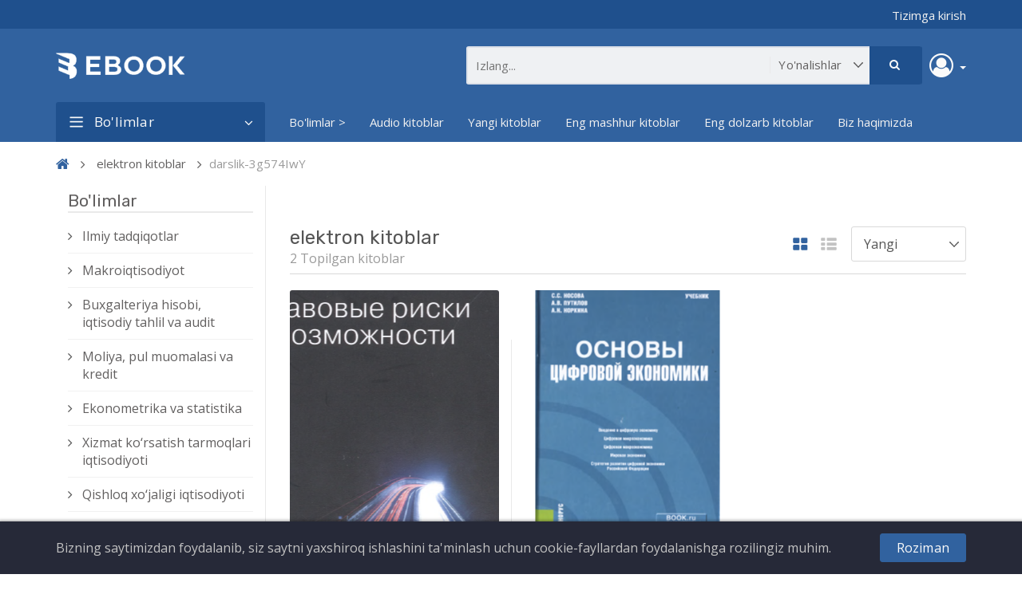

--- FILE ---
content_type: text/html; charset=UTF-8
request_url: https://ebook.tsue.uz/public/ebooks?sort=latest&page=1&category=darslik-3g574IwY
body_size: 11065
content:
<!DOCTYPE html>
<html lang="en">
    <head>
        <meta charset="UTF-8">
        <meta name="viewport" content="width=device-width, initial-scale=1">

        <title>
                                        elektron kitoblar
     - ebook.tsue.uz
                    </title>

        <meta name="csrf-token" content="7SZccCUW2ZIUTJhXcGerjGvZpPbTjxve5ld5Z03u">

        
        <link href="https://fonts.googleapis.com/css?family=Open+Sans:400,600|Rubik:400,500" rel="stylesheet">

                    <link rel="stylesheet" href="https://ebook.tsue.uz/public/themes/cynoebook/public/css/app.css?v=2.0.2">
        
        <link rel="shortcut icon" href="" type="image/x-icon">

        
        
        <script>
            window.CynoEBook = {
                csrfToken: '7SZccCUW2ZIUTJhXcGerjGvZpPbTjxve5ld5Z03u',
                langs: {
                    'cynoebook::ebooks.loading': 'Loading...',
                },
            };
        </script>

                
        
        
        <script type="text/javascript">
    var Ziggy = {
        namedRoutes: {"debugbar.openhandler":{"uri":"_debugbar\/open","methods":["GET","HEAD"],"domain":null},"debugbar.clockwork":{"uri":"_debugbar\/clockwork\/{id}","methods":["GET","HEAD"],"domain":null},"debugbar.telescope":{"uri":"_debugbar\/telescope\/{id}","methods":["GET","HEAD"],"domain":null},"debugbar.assets.css":{"uri":"_debugbar\/assets\/stylesheets","methods":["GET","HEAD"],"domain":null},"debugbar.assets.js":{"uri":"_debugbar\/assets\/javascript","methods":["GET","HEAD"],"domain":null},"debugbar.cache.delete":{"uri":"_debugbar\/cache\/{key}\/{tags?}","methods":["DELETE"],"domain":null},"bone.captcha.image":{"uri":"captcha\/image","methods":["GET","HEAD"],"domain":null},"bone.captcha.image.tag":{"uri":"captcha\/image_tag","methods":["GET","HEAD"],"domain":null},"login":{"uri":"login","methods":["GET","HEAD"],"domain":null},"login.post":{"uri":"login","methods":["POST"],"domain":null},"login.redirect":{"uri":"login\/{provider}","methods":["GET","HEAD"],"domain":null},"login.callback":{"uri":"login\/{provider}\/callback","methods":["GET","HEAD"],"domain":null},"logout":{"uri":"logout","methods":["GET","HEAD"],"domain":null},"register":{"uri":"register","methods":["GET","HEAD"],"domain":null},"register.post":{"uri":"register","methods":["POST"],"domain":null},"reset":{"uri":"password\/reset","methods":["GET","HEAD"],"domain":null},"reset.post":{"uri":"password\/reset","methods":["POST"],"domain":null},"reset.complete":{"uri":"password\/reset\/{email}\/{code}","methods":["GET","HEAD"],"domain":null},"reset.complete.post":{"uri":"password\/reset\/{email}\/{code}","methods":["POST"],"domain":null},"authors.index":{"uri":"authors","methods":["GET","HEAD"],"domain":null},"authors.show":{"uri":"authors\/{slug}","methods":["GET","HEAD"],"domain":null},"ebooks.index":{"uri":"ebooks","methods":["GET","HEAD"],"domain":null},"ebooks.show":{"uri":"ebooks\/{slug}","methods":["GET","HEAD"],"domain":null},"ebooks.unlock":{"uri":"ebooks\/{slug}\/unlock","methods":["POST"],"domain":null},"ebooks.report.store":{"uri":"ebooks\/{ebookId}\/report","methods":["POST"],"domain":null},"ebooks.download":{"uri":"ebooks\/{slug}\/download\/{fileId?}","methods":["GET","HEAD"],"domain":null},"ebooks.upload":{"uri":"ebook\/upload","methods":["GET","HEAD"],"domain":null},"ebooks.create":{"uri":"ebook","methods":["POST"],"domain":null},"ebooks.delete":{"uri":"ebook\/{slug}\/delete","methods":["GET","HEAD"],"domain":null},"ebooks.edit":{"uri":"ebook\/{slug}\/edit","methods":["GET","HEAD"],"domain":null},"ebooks.update":{"uri":"ebook\/{id}","methods":["PUT"],"domain":null},"ebooks.epubReader":{"uri":"epub\/{slug}","methods":["GET","HEAD"],"domain":null},"ebooks.pdfviewer":{"uri":"ebooks\/{slug}\/pdfviewer","methods":["POST"],"domain":null},"favorite.store":{"uri":"favorite","methods":["POST"],"domain":null},"contact.create":{"uri":"contact","methods":["GET","HEAD"],"domain":null},"contact.store":{"uri":"contact","methods":["POST"],"domain":null},"home":{"uri":"\/","methods":["GET","HEAD"],"domain":null},"ebooks.reviews.store":{"uri":"ebooks\/{ebookId}\/reviews","methods":["POST"],"domain":null},"account.dashboard.index":{"uri":"account","methods":["GET","HEAD"],"domain":null},"account.profile.edit":{"uri":"account\/profile","methods":["GET","HEAD"],"domain":null},"account.profile.update":{"uri":"account\/profile","methods":["PUT"],"domain":null},"account.favorite.index":{"uri":"account\/favorite","methods":["GET","HEAD"],"domain":null},"account.favorite.destroy":{"uri":"account\/favorite\/{ebookId}","methods":["DELETE"],"domain":null},"account.reviews.index":{"uri":"account\/reviews","methods":["GET","HEAD"],"domain":null},"account.authors.index":{"uri":"account\/my-authors","methods":["GET","HEAD"],"domain":null},"account.authors.create":{"uri":"account\/my-authors\/create","methods":["GET","HEAD"],"domain":null},"account.authors.store":{"uri":"account\/my-authors","methods":["POST"],"domain":null},"account.authors.edit":{"uri":"account\/my-authors\/{id}\/edit","methods":["GET","HEAD"],"domain":null},"account.authors.update":{"uri":"account\/my-authors\/{id}","methods":["PUT"],"domain":null},"user.profile.show":{"uri":"users\/{slug}","methods":["GET","HEAD"],"domain":null},"users.index":{"uri":"users","methods":["GET","HEAD"],"domain":null},"cookie_bar.accepted":{"uri":"cookie-bar","methods":["POST"],"domain":null}},
        baseUrl: 'https://ebook.tsue.uz/public/',
        baseProtocol: 'https',
        baseDomain: 'ebook.tsue.uz',
        basePort: false,
        defaultParameters: []
    };

    !function(e,t){"object"==typeof exports&&"object"==typeof module?module.exports=t():"function"==typeof define&&define.amd?define("route",[],t):"object"==typeof exports?exports.route=t():e.route=t()}(this,function(){return function(e){var t={};function r(n){if(t[n])return t[n].exports;var o=t[n]={i:n,l:!1,exports:{}};return e[n].call(o.exports,o,o.exports,r),o.l=!0,o.exports}return r.m=e,r.c=t,r.d=function(e,t,n){r.o(e,t)||Object.defineProperty(e,t,{enumerable:!0,get:n})},r.r=function(e){"undefined"!=typeof Symbol&&Symbol.toStringTag&&Object.defineProperty(e,Symbol.toStringTag,{value:"Module"}),Object.defineProperty(e,"__esModule",{value:!0})},r.t=function(e,t){if(1&t&&(e=r(e)),8&t)return e;if(4&t&&"object"==typeof e&&e&&e.__esModule)return e;var n=Object.create(null);if(r.r(n),Object.defineProperty(n,"default",{enumerable:!0,value:e}),2&t&&"string"!=typeof e)for(var o in e)r.d(n,o,function(t){return e[t]}.bind(null,o));return n},r.n=function(e){var t=e&&e.__esModule?function(){return e.default}:function(){return e};return r.d(t,"a",t),t},r.o=function(e,t){return Object.prototype.hasOwnProperty.call(e,t)},r.p="",r(r.s=0)}([function(e,t,r){"use strict";r.r(t);var n=function(){function e(e,t){for(var r=0;r<t.length;r++){var n=t[r];n.enumerable=n.enumerable||!1,n.configurable=!0,"value"in n&&(n.writable=!0),Object.defineProperty(e,n.key,n)}}return function(t,r,n){return r&&e(t.prototype,r),n&&e(t,n),t}}(),o=function(){function e(t,r,n){if(function(e,t){if(!(e instanceof t))throw new TypeError("Cannot call a class as a function")}(this,e),this.name=t,this.ziggy=n,this.route=this.ziggy.namedRoutes[this.name],void 0===this.name)throw new Error("Ziggy Error: You must provide a route name");if(void 0===this.route)throw new Error("Ziggy Error: route '"+this.name+"' is not found in the route list");this.absolute=void 0===r||r,this.domain=this.setDomain(),this.path=this.route.uri.replace(/^\//,"")}return n(e,[{key:"setDomain",value:function(){if(!this.absolute)return"/";if(!this.route.domain)return this.ziggy.baseUrl.replace(/\/?$/,"/");var e=(this.route.domain||this.ziggy.baseDomain).replace(/\/+$/,"");return this.ziggy.basePort&&e.replace(/\/+$/,"")===this.ziggy.baseDomain.replace(/\/+$/,"")&&(e=this.ziggy.baseDomain+":"+this.ziggy.basePort),this.ziggy.baseProtocol+"://"+e+"/"}},{key:"construct",value:function(){return this.domain+this.path}}]),e}();r.d(t,"default",function(){return c});var i=Object.assign||function(e){for(var t=1;t<arguments.length;t++){var r=arguments[t];for(var n in r)Object.prototype.hasOwnProperty.call(r,n)&&(e[n]=r[n])}return e},u="function"==typeof Symbol&&"symbol"==typeof Symbol.iterator?function(e){return typeof e}:function(e){return e&&"function"==typeof Symbol&&e.constructor===Symbol&&e!==Symbol.prototype?"symbol":typeof e},a=function(){function e(e,t){for(var r=0;r<t.length;r++){var n=t[r];n.enumerable=n.enumerable||!1,n.configurable=!0,"value"in n&&(n.writable=!0),Object.defineProperty(e,n.key,n)}}return function(t,r,n){return r&&e(t.prototype,r),n&&e(t,n),t}}(),s=function(e){function t(e,r,n){var i=arguments.length>3&&void 0!==arguments[3]?arguments[3]:null;!function(e,t){if(!(e instanceof t))throw new TypeError("Cannot call a class as a function")}(this,t);var u=function(e,t){if(!e)throw new ReferenceError("this hasn't been initialised - super() hasn't been called");return!t||"object"!=typeof t&&"function"!=typeof t?e:t}(this,(t.__proto__||Object.getPrototypeOf(t)).call(this));return u.name=e,u.absolute=n,u.ziggy=i||Ziggy,u.template=u.name?new o(e,n,u.ziggy).construct():"",u.urlParams=u.normalizeParams(r),u.queryParams=u.normalizeParams(r),u}return function(e,t){if("function"!=typeof t&&null!==t)throw new TypeError("Super expression must either be null or a function, not "+typeof t);e.prototype=Object.create(t&&t.prototype,{constructor:{value:e,enumerable:!1,writable:!0,configurable:!0}}),t&&(Object.setPrototypeOf?Object.setPrototypeOf(e,t):e.__proto__=t)}(t,String),a(t,[{key:"normalizeParams",value:function(e){return void 0===e?{}:((e="object"!==(void 0===e?"undefined":u(e))?[e]:e).hasOwnProperty("id")&&-1==this.template.indexOf("{id}")&&(e=[e.id]),this.numericParamIndices=Array.isArray(e),i({},e))}},{key:"with",value:function(e){return this.urlParams=this.normalizeParams(e),this}},{key:"withQuery",value:function(e){return i(this.queryParams,e),this}},{key:"hydrateUrl",value:function(){var e=this,t=this.urlParams,r=0,n=this.template.match(/{([^}]+)}/gi),o=!1;return n&&n.length!=Object.keys(t).length&&(o=!0),this.template.replace(/{([^}]+)}/gi,function(n,i){var u=n.replace(/\{|\}/gi,"").replace(/\?$/,""),a=e.numericParamIndices?r:u,s=e.ziggy.defaultParameters[u];if(s&&o&&(e.numericParamIndices?(t=Object.values(t)).splice(a,0,s):t[a]=s),r++,void 0!==t[a])return delete e.queryParams[a],t[a].id||encodeURIComponent(t[a]);if(-1===n.indexOf("?"))throw new Error("Ziggy Error: '"+u+"' key is required for route '"+e.name+"'");return""})}},{key:"matchUrl",value:function(){this.urlParams;var e=window.location.hostname+(window.location.port?":"+window.location.port:"")+window.location.pathname,t=this.template.replace(/(\{[^\}]*\})/gi,"[^/?]+").split("://")[1],r=e.replace(/\/?$/,"/");return new RegExp("^"+t+"/$").test(r)}},{key:"constructQuery",value:function(){if(0===Object.keys(this.queryParams).length)return"";var e="?";return Object.keys(this.queryParams).forEach(function(t,r){void 0!==this.queryParams[t]&&null!==this.queryParams[t]&&(e=0===r?e:e+"&",e+=t+"="+encodeURIComponent(this.queryParams[t]))}.bind(this)),e}},{key:"current",value:function(){var e=this,r=arguments.length>0&&void 0!==arguments[0]?arguments[0]:null,n=Object.keys(this.ziggy.namedRoutes).filter(function(r){return-1!==e.ziggy.namedRoutes[r].methods.indexOf("GET")&&new t(r,void 0,void 0,e.ziggy).matchUrl()})[0];return r?new RegExp(r.replace("*",".*").replace(".","."),"i").test(n):n}},{key:"parse",value:function(){this.return=this.hydrateUrl()+this.constructQuery()}},{key:"url",value:function(){return this.parse(),this.return}},{key:"toString",value:function(){return this.url()}},{key:"valueOf",value:function(){return this.url()}}]),t}();function c(e,t,r,n){return new s(e,t,r,n)}}]).default});
</script>    </head>

    <body class="theme-navy-blue slider_layout ltr">
        <!--[if lt IE 8]>
            <p>You are using an <strong>outdated</strong> browser. Please <a href="http://browsehappy.com/">upgrade your browser</a> to improve your experience.</p>
        <![endif]-->

        <div class="main">
            <div class="wrapper">
                <div class="sidebar">
    <ul class="sidebar-content clearfix">
                    <li>
                <a href="http://ebook.tsue.uz/public/ebooks">Bo&#039;limlar &gt;</a>

                            </li>
                    <li>
                <a href="http://ebook.tsue.uz/public/">Audio kitoblar</a>

                            </li>
                    <li>
                <a href="http://ebook.tsue.uz/public/ebooks?sort=latest">Yangi kitoblar</a>

                            </li>
                    <li>
                <a href="http://ebook.tsue.uz/public/ebooks?sort=topRated">Eng mashhur kitoblar</a>

                            </li>
                    <li>
                <a href="http://ebook.tsue.uz/public/ebooks?sort=relevance">Eng dolzarb kitoblar</a>

                            </li>
                    <li>
                <a href="https://ebook.tsue.uz/public/biz-haqimizda">Biz haqimizda</a>

                            </li>
            </ul>
    <h6 class="category_menu_title"> Bo&#039;limlar</h6>
    <ul class="sidebar-content clearfix">
                    <li>
                <a href="http://ebook.tsue.uz/public/ebooks">Bo&#039;limlar &gt;</a>

                            </li>
                    <li>
                <a href="http://ebook.tsue.uz/public/">Audio kitoblar</a>

                            </li>
                    <li>
                <a href="http://ebook.tsue.uz/public/ebooks?sort=latest">Yangi kitoblar</a>

                            </li>
                    <li>
                <a href="http://ebook.tsue.uz/public/ebooks?sort=topRated">Eng mashhur kitoblar</a>

                            </li>
                    <li>
                <a href="http://ebook.tsue.uz/public/ebooks?sort=relevance">Eng dolzarb kitoblar</a>

                            </li>
                    <li>
                <a href="https://ebook.tsue.uz/public/biz-haqimizda">Biz haqimizda</a>

                            </li>
            </ul>
</div>
                <div class="top-nav">
    <div class="container">
        <div class="top-nav-wrapper clearfix">
            <div class="top-nav-left pull-left">
                            </div>

            <div class="top-nav-right pull-right">
                
                <ul class="social-links list-inline">
                                        
                    
                                            <li><a href="https://ebook.tsue.uz/public/login">Tizimga kirish</a></li>
                                                            </ul>
                
                
            </div>
        </div>
    </div>
</div>
                <section class="header-wrapper">
    <div class="header-inner">
        <div class="container">
            <button class="navbar-toggle visible-sm visible-xs pull-left" type="button">
                <span class="top-bar icon-bar"></span>
                <span class="middle-bar icon-bar"></span>
                <span class="bottom-bar icon-bar"></span>
            </button>

            <a href="https://ebook.tsue.uz/public" class="website-logo pull-left">
                                    <img src="https://ebook.tsue.uz/public/storage/media/XyvVnw8671EKRQX81dvVk9oXMMsmWO3iN1Obv5Jq.png" alt="ebook.tsue.uz">
                            </a>

            <div id="myac-hl" class="profile-icon dropdown pull-right" >
    <a class="btn dropdown-toggle" href="#" id="my-account-hl" data-toggle="dropdown" aria-haspopup="true" aria-expanded="true">
                    <i class="fa fa-user-circle-o" aria-hidden="true"></i>
          
        <span class="caret"></span>
    </a>
    <ul class="dropdown-menu" aria-labelledby="my-account-hl">
            <li><a href="https://ebook.tsue.uz/public/login">Tizimga kirish</a></li>
                </ul>
</div>
<div class="search-area pull-right">
    <form action="https://ebook.tsue.uz/public/ebooks" method="GET" id="search-box-form">
        <div class="search-box hidden-sm hidden-xs">
            <input type="text" name="query" class="search-box-input" placeholder="Izlang..." value="">

            <div class="search-box-button">
                <button class="search-box-btn btn btn-primary" type="submit">
                    <i class="fa fa-search" aria-hidden="true"></i>
                </button>

                <select name="category" class="select search-box-select custom-select-black">
                    <option value="" selected>Yo&#039;nalishlar</option>

                                            <option value="o-quv-qo-llanma" >
                            Makroiqtisodiyot
                        </option>
                                            <option value="sanoat" >
                            Sanoat iqtisodiyoti
                        </option>
                                            <option value="moliya" >
                            Qishloq xо‘jaligi iqtisodiyoti
                        </option>
                                            <option value="xizmat" >
                            Xizmat kо‘rsatish tarmoqlari iqtisodiyoti
                        </option>
                                            <option value="ekonometrika-va-statistika" >
                            Ekonometrika va statistika
                        </option>
                                            <option value="moliya-pul-muomalasi-va-kredit" >
                            Moliya, pul muomalasi va kredit
                        </option>
                                            <option value="buxgalteriya-hisobi-iqtisodiy-tahlil-va-audit" >
                            Buxgalteriya hisobi, iqtisodiy tahlil va audit
                        </option>
                                            <option value="jahon-iqtisodiyoti-5E81X9d4" >
                            Jahon iqtisodiyoti
                        </option>
                                            <option value="demografiya.-mehnat-iqtisodiyoti" >
                            Demografiya. Mehnat iqtisodiyoti
                        </option>
                                            <option value="marketing" >
                            Marketing
                        </option>
                                            <option value="mintaqaviy-iqtisodiyot" >
                            Mintaqaviy iqtisodiyot
                        </option>
                                            <option value="menejment" >
                            Menejment
                        </option>
                                            <option value="iqtisodiyotda-axborot-tizimlari-va-texnologiyalari" >
                            Iqtisodiyotda axborot tizimlari va texnologiyalari
                        </option>
                                            <option value="tadbirkorlik-va-kichik-biznes-iqtisodiyoti" >
                            Tadbirkorlik va kichik biznes iqtisodiyoti
                        </option>
                                            <option value="raqamli-iqtisodiyot-va-xalqaro-raqamli-integratsiya" >
                            Raqamli iqtisodiyot va xalqaro raqamli integratsiya
                        </option>
                                            <option value="turizm-va-mehmonxona-faoliyati" >
                            Turizm va mehmonxona faoliyati
                        </option>
                                            <option value="iqtisodiyot-nazariyasi" >
                            Iqtisodiyot nazariyasi
                        </option>
                                            <option value="ilmiy-tadqiqotlar" >
                            Ilmiy tadqiqotlar
                        </option>
                                            <option value="dissertatsiya-avtoreferati" >
                            Dissertatsiya avtoreferati
                        </option>
                                            <option value="dissertatsiya-avtoreferati-M6fKDiYB" >
                            Dissertatsiya avtoreferati
                        </option>
                                            <option value="dissertatsiya-avtoreferati-qGi3hHlc" >
                            Dissertatsiya avtoreferati
                        </option>
                                            <option value="dissertatsiya-avtoreferati-Y0fsATkL" >
                            Dissertatsiya avtoreferati
                        </option>
                                            <option value="dissertatsiya-avtoreferati-hdgpLwV3" >
                            Dissertatsiya avtoreferati
                        </option>
                                            <option value="dissertatsiya-avtoreferati-zadyfxHH" >
                            Dissertatsiya avtoreferati
                        </option>
                                            <option value="dissertatsiya-avtoreferati-ZTbt4f5E" >
                            Dissertatsiya avtoreferati
                        </option>
                                            <option value="dissertatsiya-avtoreferati-5h2yMtfE" >
                            Dissertatsiya avtoreferati
                        </option>
                                            <option value="dissertatsiya-avtoreferati-PY4GRd3A" >
                            Dissertatsiya avtoreferati
                        </option>
                                            <option value="dissertatsiya-avtoreferati-8xUHb4nL" >
                            Dissertatsiya avtoreferati
                        </option>
                                            <option value="dissertatsiya-avtoreferati-mDiipwPr" >
                            Dissertatsiya avtoreferati
                        </option>
                                            <option value="dissertatsiya-avtoreferati-mbxfYCgO" >
                            Dissertatsiya avtoreferati
                        </option>
                                            <option value="dissertatsiya-avtoreferati-vpO0U7AD" >
                            Dissertatsiya avtoreferati
                        </option>
                                            <option value="dissertatsiya-avtoreferati-3bo8G2du" >
                            Dissertatsiya avtoreferati
                        </option>
                                            <option value="dissertatsiya-avtoreferati-wG3KkaCb" >
                            Dissertatsiya avtoreferati
                        </option>
                                            <option value="dissertatsiya-avtoreferati-oz5UlLxh" >
                            Dissertatsiya avtoreferati
                        </option>
                                            <option value="dissertatsiya-avtoreferati-ks0AOrI2" >
                            Dissertatsiya avtoreferati
                        </option>
                                            <option value="dissertatsiya-avtoreferati-xZGpHbkr" >
                            Dissertatsiya avtoreferati
                        </option>
                                            <option value="magistrlik-dissertatsiyasi" >
                            Magistrlik dissertatsiyasi
                        </option>
                                            <option value="doktorlik-dissertatsiyasi-(phd" >
                            Doktorlik dissertatsiyasi (PhD)
                        </option>
                                            <option value="fan-doktori-dissertatsiyasi-(dsc" >
                            Fan doktori dissertatsiyasi (DSc)
                        </option>
                                            <option value="magistrlik-dissertatsiyasi-FRprCO8T" >
                            Magistrlik dissertatsiyasi
                        </option>
                                            <option value="doktorlik-dissertatsiyasi-(phd-6BhEDFaW" >
                            Doktorlik dissertatsiyasi (PhD)
                        </option>
                                            <option value="fan-doktori-dissertatsiyasi-(dsc-LZ1GwATy" >
                            Fan doktori dissertatsiyasi (DSc)
                        </option>
                                            <option value="magistrlik-dissertatsiyasi-g3aw7fnw" >
                            Magistrlik dissertatsiyasi
                        </option>
                                            <option value="magistrlik-dissertatsiyasi-IwLrFPpA" >
                            Magistrlik dissertatsiyasi
                        </option>
                                            <option value="doktorlik-dissertatsiyasi-(phd-ZKL3Dc8S" >
                            Doktorlik dissertatsiyasi (PhD)
                        </option>
                                            <option value="fan-doktori-dissertatsiyasi-(dsc-4QB2a83a" >
                            Fan doktori dissertatsiyasi (DSc)
                        </option>
                                            <option value="magistrlik-dissertatsiyasi-kI2YGkKw" >
                            Magistrlik dissertatsiyasi
                        </option>
                                            <option value="doktorlik-dissertatsiyasi-(phd-4ihdkoof" >
                            Doktorlik dissertatsiyasi (PhD)
                        </option>
                                            <option value="fan-doktori-dissertatsiyasi-(dsc-qtByeppC" >
                            Fan doktori dissertatsiyasi (DSc)
                        </option>
                                            <option value="magistrlik-dissertatsiyasi-5byCqKCr" >
                            Magistrlik dissertatsiyasi
                        </option>
                                            <option value="doktorlik-dissertatsiyasi-(phd-zdj91vrl" >
                            Doktorlik dissertatsiyasi (PhD)
                        </option>
                                            <option value="fan-doktori-dissertatsiyasi-(dsc-wRI8ZXgB" >
                            Fan doktori dissertatsiyasi (DSc)
                        </option>
                                            <option value="doktorlik-dissertatsiyasi-(phd-IcwGcHAE" >
                            Doktorlik dissertatsiyasi (PhD)
                        </option>
                                            <option value="fan-doktori-dissertatsiyasi-(dsc-WXEB5Xe4" >
                            Fan doktori dissertatsiyasi (DSc)
                        </option>
                                            <option value="magistrlik-dissertatsiyasi-xWqsx2us" >
                            Magistrlik dissertatsiyasi
                        </option>
                                            <option value="magistrlik-dissertatsiyasi-atpwdVIZ" >
                            Magistrlik dissertatsiyasi
                        </option>
                                            <option value="doktorlik-dissertatsiyasi-(phd-en7c66F0" >
                            Doktorlik dissertatsiyasi (PhD)
                        </option>
                                            <option value="fan-doktori-dissertatsiyasi-(dsc-GZ9FTeFw" >
                            Fan doktori dissertatsiyasi (DSc)
                        </option>
                                            <option value="magistrlik-dissertatsiyasi-pUJYKoPn" >
                            Magistrlik dissertatsiyasi
                        </option>
                                            <option value="doktorlik-dissertatsiyasi-(phd-zh6NlHDn" >
                            Doktorlik dissertatsiyasi (PhD)
                        </option>
                                            <option value="fan-doktori-dissertatsiyasi-(dsc-QDoE8ifJ" >
                            Fan doktori dissertatsiyasi (DSc)
                        </option>
                                            <option value="magistrlik-dissertatsiyasi-aPDN2VqM" >
                            Magistrlik dissertatsiyasi
                        </option>
                                            <option value="doktorlik-dissertatsiyasi-(phd-P9PyMvBc" >
                            Doktorlik dissertatsiyasi (PhD)
                        </option>
                                            <option value="fan-doktori-dissertatsiyasi-(dsc-AEncWBNW" >
                            Fan doktori dissertatsiyasi (DSc)
                        </option>
                                            <option value="magistrlik-dissertatsiyasi-MQwVG5HC" >
                            Magistrlik dissertatsiyasi
                        </option>
                                            <option value="doktorlik-dissertatsiyasi-(phd-Z57KhS7V" >
                            Doktorlik dissertatsiyasi (PhD)
                        </option>
                                            <option value="fan-doktori-dissertatsiyasi-(dsc-Dl2Ha8Nn" >
                            Fan doktori dissertatsiyasi (DSc)
                        </option>
                                            <option value="fan-doktori-dissertatsiyasi-(dsc-yteKDHAc" >
                            Fan doktori dissertatsiyasi (DSc)
                        </option>
                                            <option value="magistrlik-dissertatsiyasi-kZwKpqwX" >
                            Magistrlik dissertatsiyasi
                        </option>
                                            <option value="doktorlik-dissertatsiyasi-(phd-ZUvC2CtH" >
                            Doktorlik dissertatsiyasi (PhD)
                        </option>
                                            <option value="fan-doktori-dissertatsiyasi-(dsc-R0R9Gt1T" >
                            Fan doktori dissertatsiyasi (DSc)
                        </option>
                                            <option value="magistrlik-dissertatsiyasi-uYEOE6hQ" >
                            Magistrlik dissertatsiyasi
                        </option>
                                            <option value="doktorlik-dissertatsiyasi-(phd-ZgsXfg4i" >
                            Doktorlik dissertatsiyasi (PhD)
                        </option>
                                            <option value="fan-doktori-dissertatsiyasi-(dsc-ZYnR0Taj" >
                            Fan doktori dissertatsiyasi (DSc)
                        </option>
                                            <option value="magistrlik-dissertatsiyasi-tZPUdASL" >
                            Magistrlik dissertatsiyasi
                        </option>
                                            <option value="doktorlik-dissertatsiyasi-(phd-lZjjS9MZ" >
                            Doktorlik dissertatsiyasi (PhD)
                        </option>
                                            <option value="fan-doktori-dissertatsiyasi-(dsc-Z45pTphv" >
                            Fan doktori dissertatsiyasi (DSc)
                        </option>
                                            <option value="magistrlik-dissertatsiyasi-P6YRWDRT" >
                            Magistrlik dissertatsiyasi
                        </option>
                                            <option value="doktorlik-dissertatsiyasi-(phd-Jr1NMCpo" >
                            Doktorlik dissertatsiyasi (PhD)
                        </option>
                                            <option value="fan-doktori-dissertatsiyasi-(dsc-DqSBidET" >
                            Fan doktori dissertatsiyasi (DSc)
                        </option>
                                            <option value="magistrlik-dissertatsiyasi-wMJUMaB7" >
                            Magistrlik dissertatsiyasi
                        </option>
                                            <option value="doktorlik-dissertatsiyasi-(phd-Q5zNFJWA" >
                            Doktorlik dissertatsiyasi (PhD)
                        </option>
                                            <option value="fan-doktori-dissertatsiyasi-(dsc-i2yNVegV" >
                            Fan doktori dissertatsiyasi (DSc)
                        </option>
                                            <option value="magistrlik-dissertatsiyasi-QmJ8xTEh" >
                            Magistrlik dissertatsiyasi
                        </option>
                                            <option value="doktorlik-dissertatsiyasi-(phd-bYVJ5RTd" >
                            Doktorlik dissertatsiyasi (PhD)
                        </option>
                                            <option value="fan-doktori-dissertatsiyasi-(dsc-FHtQfMyT" >
                            Fan doktori dissertatsiyasi (DSc)
                        </option>
                                            <option value="magistrlik-dissertatsiyasi-hOw7qOSj" >
                            Magistrlik dissertatsiyasi
                        </option>
                                            <option value="doktorlik-dissertatsiyasi-(phd-11UVWo5e" >
                            Doktorlik dissertatsiyasi (PhD)
                        </option>
                                            <option value="fan-doktori-dissertatsiyasi-(dsc-yBbD0KGo" >
                            Fan doktori dissertatsiyasi (DSc)
                        </option>
                                    </select>
            </div>
        </div>

        <div class="mobile-search visible-sm visible-xs">
            <div class="dropdown">
                <div class="dropdown-toggle" data-toggle="dropdown">
                    <i class="fa fa-search" aria-hidden="true"></i>
                </div>

                <div class="dropdown-menu">
                    <div class="search-box">
                        <input type="search" name="query" class="search-box-input" placeholder="Izlang...">

                        <div class="search-box-button">
                            <button type="submit" class="search-box-btn btn btn-primary">
                                <i class="fa fa-search" aria-hidden="true"></i>
                            </button>
                        </div>
                    </div>
                </div>
            </div>
        </div>
    </form>
</div>
 
                    </div>
    </div>
</section>
                <div class="megamenu-wrapper hidden-sm hidden-xs">
        <div class="container">
            <nav class="navbar navbar-default">
                <div class="category-menu-wrapper pull-left hidden-sm ">
    <div class="category-menu-dropdown dropdown-toggle" data-toggle="dropdown">
        <i class="fa fa-bars" aria-hidden="true"></i>
        Bo&#039;limlar
    </div>

    <ul class="dropdown-menu vertical-mega-menu">
        <li class=" ">
    <a href="http://ebook.tsue.uz/public/ebooks" class="" target="_self">
        Bo&#039;limlar &gt;
    </a>

            <ul class="dropdown-menu multi-level">
    </ul>
    </li>
<li class=" ">
    <a href="http://ebook.tsue.uz/public/" class="" target="_self">
        Audio kitoblar
    </a>

            <ul class="dropdown-menu multi-level">
    </ul>
    </li>
<li class=" ">
    <a href="http://ebook.tsue.uz/public/ebooks?sort=latest" class="" target="_self">
        Yangi kitoblar
    </a>

            <ul class="dropdown-menu multi-level">
    </ul>
    </li>
<li class=" ">
    <a href="http://ebook.tsue.uz/public/ebooks?sort=topRated" class="" target="_self">
        Eng mashhur kitoblar
    </a>

            <ul class="dropdown-menu multi-level">
    </ul>
    </li>
<li class=" ">
    <a href="http://ebook.tsue.uz/public/ebooks?sort=relevance" class="" target="_self">
        Eng dolzarb kitoblar
    </a>

            <ul class="dropdown-menu multi-level">
    </ul>
    </li>
<li class=" ">
    <a href="https://ebook.tsue.uz/public/biz-haqimizda" class="" target="_self">
        Biz haqimizda
    </a>

            <ul class="dropdown-menu multi-level">
    </ul>
    </li>
    </ul>
</div>
                <ul class="nav navbar-nav">
    <li class=" ">
    <a href="http://ebook.tsue.uz/public/ebooks" class="" target="_self">
        Bo&#039;limlar &gt;
    </a>

            <ul class="dropdown-menu multi-level">
    </ul>
    </li>
<li class=" ">
    <a href="http://ebook.tsue.uz/public/" class="" target="_self">
        Audio kitoblar
    </a>

            <ul class="dropdown-menu multi-level">
    </ul>
    </li>
<li class=" ">
    <a href="http://ebook.tsue.uz/public/ebooks?sort=latest" class="" target="_self">
        Yangi kitoblar
    </a>

            <ul class="dropdown-menu multi-level">
    </ul>
    </li>
<li class=" ">
    <a href="http://ebook.tsue.uz/public/ebooks?sort=topRated" class="" target="_self">
        Eng mashhur kitoblar
    </a>

            <ul class="dropdown-menu multi-level">
    </ul>
    </li>
<li class=" ">
    <a href="http://ebook.tsue.uz/public/ebooks?sort=relevance" class="" target="_self">
        Eng dolzarb kitoblar
    </a>

            <ul class="dropdown-menu multi-level">
    </ul>
    </li>
<li class=" ">
    <a href="https://ebook.tsue.uz/public/biz-haqimizda" class="" target="_self">
        Biz haqimizda
    </a>

            <ul class="dropdown-menu multi-level">
    </ul>
    </li>
</ul>
            </nav>
        </div>
    </div>

                <div class="content-wrapper clearfix">
                    <div class="container">
                        <div class="breadcrumb">
        <ul class="list-inline">
            <li><a href="https://ebook.tsue.uz/public"><i class="fa fa-home" aria-hidden="true"></i></a></li>

                        <li><a href="https://ebook.tsue.uz/public/ebooks">elektron kitoblar</a></li>
        
                                    <li class="active">darslik-3g574IwY</li>
                            
                
        
        
    
    
        </ul>
    </div>

                                                                            
                            <section class="ebook-list">
        <div class="row">
            <div class="col-md-3 col-sm-12">
    <div class="ebook-list-sidebar clearfix">
                    <div class="filter-section clearfix">
                <ul class="filter-category list-inline">
                    <h4>Bo&#039;limlar</h4>
                                            <li class="">
                            <a href="https://ebook.tsue.uz/public/ebooks?sort=latest&amp;page=1&amp;category=ilmiy-tadqiqotlar">
                                Ilmiy tadqiqotlar
                            </a>

                                                            <ul>
            <li class="">
            <a href="https://ebook.tsue.uz/public/ebooks?sort=latest&amp;page=1&amp;category=magistrlik-dissertatsiyasi">
                Magistrlik dissertatsiyasi
            </a>

                    </li>
            <li class="">
            <a href="https://ebook.tsue.uz/public/ebooks?sort=latest&amp;page=1&amp;category=doktorlik-dissertatsiyasi-%28phd">
                Doktorlik dissertatsiyasi (PhD)
            </a>

                    </li>
            <li class="">
            <a href="https://ebook.tsue.uz/public/ebooks?sort=latest&amp;page=1&amp;category=fan-doktori-dissertatsiyasi-%28dsc">
                Fan doktori dissertatsiyasi (DSc)
            </a>

                    </li>
            <li class="">
            <a href="https://ebook.tsue.uz/public/ebooks?sort=latest&amp;page=1&amp;category=xishnik-jurnallar">
                Xishnik jurnallar
            </a>

                    </li>
            <li class="">
            <a href="https://ebook.tsue.uz/public/ebooks?sort=latest&amp;page=1&amp;category=o-quv-qo-llanma-k7JMsR6j">
                O&#039;quv qo&#039;llanma
            </a>

                    </li>
            <li class="">
            <a href="https://ebook.tsue.uz/public/ebooks?sort=latest&amp;page=1&amp;category=monografiya-RppLyrGS">
                Monografiya
            </a>

                    </li>
            <li class="">
            <a href="https://ebook.tsue.uz/public/ebooks?sort=latest&amp;page=1&amp;category=uslubiy-qo-llanma">
                Uslubiy qo&#039;llanma
            </a>

                    </li>
            <li class="">
            <a href="https://ebook.tsue.uz/public/ebooks?sort=latest&amp;page=1&amp;category=kirish-imtihoni-dasturi">
                Kirish imtihoni dasturi
            </a>

                    </li>
            <li class="">
            <a href="https://ebook.tsue.uz/public/ebooks?sort=latest&amp;page=1&amp;category=dissertatsiya-avtoreferati">
                Dissertatsiya avtoreferati
            </a>

                    </li>
    </ul>
                                                    </li>
                                            <li class="">
                            <a href="https://ebook.tsue.uz/public/ebooks?sort=latest&amp;page=1&amp;category=o-quv-qo-llanma">
                                Makroiqtisodiyot
                            </a>

                                                            <ul>
            <li class="">
            <a href="https://ebook.tsue.uz/public/ebooks?sort=latest&amp;page=1&amp;category=fan-doktori-dissertatsiyasi-%28dsc-LZ1GwATy">
                Fan doktori dissertatsiyasi (DSc)
            </a>

                    </li>
            <li class="">
            <a href="https://ebook.tsue.uz/public/ebooks?sort=latest&amp;page=1&amp;category=doktorlik-dissertatsiyasi-%28phd-6BhEDFaW">
                Doktorlik dissertatsiyasi (PhD)
            </a>

                    </li>
            <li class="">
            <a href="https://ebook.tsue.uz/public/ebooks?sort=latest&amp;page=1&amp;category=magistrlik-dissertatsiyasi-FRprCO8T">
                Magistrlik dissertatsiyasi
            </a>

                    </li>
            <li class="">
            <a href="https://ebook.tsue.uz/public/ebooks?sort=latest&amp;page=1&amp;category=dissertatsiya-avtoreferati-M6fKDiYB">
                Dissertatsiya avtoreferati
            </a>

                    </li>
            <li class="">
            <a href="https://ebook.tsue.uz/public/ebooks?sort=latest&amp;page=1&amp;category=fan-doktori-dissertatsiyasi-%28dsc-Dl2Ha8Nn">
                Fan doktori dissertatsiyasi (DSc)
            </a>

                    </li>
            <li class="">
            <a href="https://ebook.tsue.uz/public/ebooks?sort=latest&amp;page=1&amp;category=darslik">
                Darslik
            </a>

                    </li>
            <li class="">
            <a href="https://ebook.tsue.uz/public/ebooks?sort=latest&amp;page=1&amp;category=qullanma">
                O&#039;quv qo&#039;llanma
            </a>

                    </li>
            <li class="">
            <a href="https://ebook.tsue.uz/public/ebooks?sort=latest&amp;page=1&amp;category=monografiya-o1TQaIcw">
                Monografiya
            </a>

                    </li>
            <li class="">
            <a href="https://ebook.tsue.uz/public/ebooks?sort=latest&amp;page=1&amp;category=taqdimot-2NxTALgo">
                Taqdimot
            </a>

                    </li>
    </ul>
                                                    </li>
                                            <li class="">
                            <a href="https://ebook.tsue.uz/public/ebooks?sort=latest&amp;page=1&amp;category=buxgalteriya-hisobi-iqtisodiy-tahlil-va-audit">
                                Buxgalteriya hisobi, iqtisodiy tahlil va audit
                            </a>

                                                            <ul>
            <li class="">
            <a href="https://ebook.tsue.uz/public/ebooks?sort=latest&amp;page=1&amp;category=dissertatsiya-avtoreferati-oz5UlLxh">
                Dissertatsiya avtoreferati
            </a>

                    </li>
            <li class="">
            <a href="https://ebook.tsue.uz/public/ebooks?sort=latest&amp;page=1&amp;category=fan-doktori-dissertatsiyasi-%28dsc-ZYnR0Taj">
                Fan doktori dissertatsiyasi (DSc)
            </a>

                    </li>
            <li class="">
            <a href="https://ebook.tsue.uz/public/ebooks?sort=latest&amp;page=1&amp;category=doktorlik-dissertatsiyasi-%28phd-ZgsXfg4i">
                Doktorlik dissertatsiyasi (PhD)
            </a>

                    </li>
            <li class="">
            <a href="https://ebook.tsue.uz/public/ebooks?sort=latest&amp;page=1&amp;category=magistrlik-dissertatsiyasi-uYEOE6hQ">
                Magistrlik dissertatsiyasi
            </a>

                    </li>
            <li class="">
            <a href="https://ebook.tsue.uz/public/ebooks?sort=latest&amp;page=1&amp;category=o-quv-qo-llanma-rF2e7gXh">
                O&#039;quv qo&#039;llanma
            </a>

                    </li>
            <li class="">
            <a href="https://ebook.tsue.uz/public/ebooks?sort=latest&amp;page=1&amp;category=taqdimot-szDSwJes">
                Taqdimot
            </a>

                    </li>
            <li class="">
            <a href="https://ebook.tsue.uz/public/ebooks?sort=latest&amp;page=1&amp;category=darslik-M3EmKkS2">
                Darslik
            </a>

                    </li>
            <li class="">
            <a href="https://ebook.tsue.uz/public/ebooks?sort=latest&amp;page=1&amp;category=monografiya-QGSzbJLl">
                Monografiya
            </a>

                    </li>
    </ul>
                                                    </li>
                                            <li class="">
                            <a href="https://ebook.tsue.uz/public/ebooks?sort=latest&amp;page=1&amp;category=moliya-pul-muomalasi-va-kredit">
                                Moliya, pul muomalasi va kredit
                            </a>

                                                            <ul>
            <li class="">
            <a href="https://ebook.tsue.uz/public/ebooks?sort=latest&amp;page=1&amp;category=dissertatsiya-avtoreferati-wG3KkaCb">
                Dissertatsiya avtoreferati
            </a>

                    </li>
            <li class="">
            <a href="https://ebook.tsue.uz/public/ebooks?sort=latest&amp;page=1&amp;category=fan-doktori-dissertatsiyasi-%28dsc-R0R9Gt1T">
                Fan doktori dissertatsiyasi (DSc)
            </a>

                    </li>
            <li class="">
            <a href="https://ebook.tsue.uz/public/ebooks?sort=latest&amp;page=1&amp;category=doktorlik-dissertatsiyasi-%28phd-ZUvC2CtH">
                Doktorlik dissertatsiyasi (PhD)
            </a>

                    </li>
            <li class="">
            <a href="https://ebook.tsue.uz/public/ebooks?sort=latest&amp;page=1&amp;category=magistrlik-dissertatsiyasi-kZwKpqwX">
                Magistrlik dissertatsiyasi
            </a>

                    </li>
            <li class="">
            <a href="https://ebook.tsue.uz/public/ebooks?sort=latest&amp;page=1&amp;category=o-quv-qo-llanma-WM8a9R2r">
                O&#039;quv qo&#039;llanma
            </a>

                    </li>
            <li class="">
            <a href="https://ebook.tsue.uz/public/ebooks?sort=latest&amp;page=1&amp;category=taqdimot-xjQaKJFF">
                Taqdimot
            </a>

                    </li>
            <li class="">
            <a href="https://ebook.tsue.uz/public/ebooks?sort=latest&amp;page=1&amp;category=darslik-ANOQ6QUx">
                Darslik
            </a>

                    </li>
            <li class="">
            <a href="https://ebook.tsue.uz/public/ebooks?sort=latest&amp;page=1&amp;category=monografiya-Si2qIh0B">
                Monografiya
            </a>

                    </li>
    </ul>
                                                    </li>
                                            <li class="">
                            <a href="https://ebook.tsue.uz/public/ebooks?sort=latest&amp;page=1&amp;category=ekonometrika-va-statistika">
                                Ekonometrika va statistika
                            </a>

                                                            <ul>
            <li class="">
            <a href="https://ebook.tsue.uz/public/ebooks?sort=latest&amp;page=1&amp;category=dissertatsiya-avtoreferati-3bo8G2du">
                Dissertatsiya avtoreferati
            </a>

                    </li>
            <li class="">
            <a href="https://ebook.tsue.uz/public/ebooks?sort=latest&amp;page=1&amp;category=fan-doktori-dissertatsiyasi-%28dsc-yteKDHAc">
                Fan doktori dissertatsiyasi (DSc)
            </a>

                    </li>
            <li class="">
            <a href="https://ebook.tsue.uz/public/ebooks?sort=latest&amp;page=1&amp;category=doktorlik-dissertatsiyasi-%28phd-Z57KhS7V">
                Doktorlik dissertatsiyasi (PhD)
            </a>

                    </li>
            <li class="">
            <a href="https://ebook.tsue.uz/public/ebooks?sort=latest&amp;page=1&amp;category=magistrlik-dissertatsiyasi-MQwVG5HC">
                Magistrlik dissertatsiyasi
            </a>

                    </li>
            <li class="">
            <a href="https://ebook.tsue.uz/public/ebooks?sort=latest&amp;page=1&amp;category=o-quv-qo-llanma-Qi06zrHl">
                O&#039;quv qo&#039;llanma
            </a>

                    </li>
            <li class="">
            <a href="https://ebook.tsue.uz/public/ebooks?sort=latest&amp;page=1&amp;category=taqdimot-VehUJbQF">
                Taqdimot
            </a>

                    </li>
            <li class="">
            <a href="https://ebook.tsue.uz/public/ebooks?sort=latest&amp;page=1&amp;category=darslik-XGPJELxc">
                Darslik
            </a>

                    </li>
            <li class="">
            <a href="https://ebook.tsue.uz/public/ebooks?sort=latest&amp;page=1&amp;category=monografiya-kujeiwLm">
                Monografiya
            </a>

                    </li>
    </ul>
                                                    </li>
                                            <li class="">
                            <a href="https://ebook.tsue.uz/public/ebooks?sort=latest&amp;page=1&amp;category=xizmat">
                                Xizmat kо‘rsatish tarmoqlari iqtisodiyoti
                            </a>

                                                            <ul>
            <li class="">
            <a href="https://ebook.tsue.uz/public/ebooks?sort=latest&amp;page=1&amp;category=taqdimot-vgkpL3q0">
                Taqdimot
            </a>

                    </li>
            <li class="">
            <a href="https://ebook.tsue.uz/public/ebooks?sort=latest&amp;page=1&amp;category=dissertatsiya-avtoreferati-vpO0U7AD">
                Dissertatsiya avtoreferati
            </a>

                    </li>
            <li class="">
            <a href="https://ebook.tsue.uz/public/ebooks?sort=latest&amp;page=1&amp;category=fan-doktori-dissertatsiyasi-%28dsc-AEncWBNW">
                Fan doktori dissertatsiyasi (DSc)
            </a>

                    </li>
            <li class="">
            <a href="https://ebook.tsue.uz/public/ebooks?sort=latest&amp;page=1&amp;category=doktorlik-dissertatsiyasi-%28phd-P9PyMvBc">
                Doktorlik dissertatsiyasi (PhD)
            </a>

                    </li>
            <li class="">
            <a href="https://ebook.tsue.uz/public/ebooks?sort=latest&amp;page=1&amp;category=magistrlik-dissertatsiyasi-aPDN2VqM">
                Magistrlik dissertatsiyasi
            </a>

                    </li>
            <li class="">
            <a href="https://ebook.tsue.uz/public/ebooks?sort=latest&amp;page=1&amp;category=o-quv-qo-llanma-FfkdtaG0">
                O&#039;quv qo&#039;llanma
            </a>

                    </li>
            <li class="">
            <a href="https://ebook.tsue.uz/public/ebooks?sort=latest&amp;page=1&amp;category=darslik-gtXldeDS">
                Darslik
            </a>

                    </li>
            <li class="">
            <a href="https://ebook.tsue.uz/public/ebooks?sort=latest&amp;page=1&amp;category=monografiya-ZUypZdGD">
                Monografiya
            </a>

                    </li>
    </ul>
                                                    </li>
                                            <li class="">
                            <a href="https://ebook.tsue.uz/public/ebooks?sort=latest&amp;page=1&amp;category=moliya">
                                Qishloq xо‘jaligi iqtisodiyoti
                            </a>

                                                            <ul>
            <li class="">
            <a href="https://ebook.tsue.uz/public/ebooks?sort=latest&amp;page=1&amp;category=dissertatsiya-avtoreferati-mbxfYCgO">
                Dissertatsiya avtoreferati
            </a>

                    </li>
            <li class="">
            <a href="https://ebook.tsue.uz/public/ebooks?sort=latest&amp;page=1&amp;category=taqdimot-NFaolDtu">
                Taqdimot
            </a>

                    </li>
            <li class="">
            <a href="https://ebook.tsue.uz/public/ebooks?sort=latest&amp;page=1&amp;category=magistrlik-dissertatsiyasi-pUJYKoPn">
                Magistrlik dissertatsiyasi
            </a>

                    </li>
            <li class="">
            <a href="https://ebook.tsue.uz/public/ebooks?sort=latest&amp;page=1&amp;category=doktorlik-dissertatsiyasi-%28phd-zh6NlHDn">
                Doktorlik dissertatsiyasi (PhD)
            </a>

                    </li>
            <li class="">
            <a href="https://ebook.tsue.uz/public/ebooks?sort=latest&amp;page=1&amp;category=fan-doktori-dissertatsiyasi-%28dsc-QDoE8ifJ">
                Fan doktori dissertatsiyasi (DSc)
            </a>

                    </li>
            <li class="">
            <a href="https://ebook.tsue.uz/public/ebooks?sort=latest&amp;page=1&amp;category=o-quv-qo-llanma-Wg3adhUi">
                O&#039;quv qo&#039;llanma
            </a>

                    </li>
            <li class="">
            <a href="https://ebook.tsue.uz/public/ebooks?sort=latest&amp;page=1&amp;category=darslik-TTI3jgaN">
                Darslik
            </a>

                    </li>
            <li class="">
            <a href="https://ebook.tsue.uz/public/ebooks?sort=latest&amp;page=1&amp;category=monografiya-1T7nZNep">
                Monografiya
            </a>

                    </li>
    </ul>
                                                    </li>
                                            <li class="">
                            <a href="https://ebook.tsue.uz/public/ebooks?sort=latest&amp;page=1&amp;category=sanoat">
                                Sanoat iqtisodiyoti
                            </a>

                                                            <ul>
            <li class="">
            <a href="https://ebook.tsue.uz/public/ebooks?sort=latest&amp;page=1&amp;category=dissertatsiya-avtoreferati-mDiipwPr">
                Dissertatsiya avtoreferati
            </a>

                    </li>
            <li class="">
            <a href="https://ebook.tsue.uz/public/ebooks?sort=latest&amp;page=1&amp;category=taqdimot-iR4VuTLU">
                Taqdimot
            </a>

                    </li>
            <li class="">
            <a href="https://ebook.tsue.uz/public/ebooks?sort=latest&amp;page=1&amp;category=fan-doktori-dissertatsiyasi-%28dsc-GZ9FTeFw">
                Fan doktori dissertatsiyasi (DSc)
            </a>

                    </li>
            <li class="">
            <a href="https://ebook.tsue.uz/public/ebooks?sort=latest&amp;page=1&amp;category=doktorlik-dissertatsiyasi-%28phd-en7c66F0">
                Doktorlik dissertatsiyasi (PhD)
            </a>

                    </li>
            <li class="">
            <a href="https://ebook.tsue.uz/public/ebooks?sort=latest&amp;page=1&amp;category=magistrlik-dissertatsiyasi-atpwdVIZ">
                Magistrlik dissertatsiyasi
            </a>

                    </li>
            <li class="">
            <a href="https://ebook.tsue.uz/public/ebooks?sort=latest&amp;page=1&amp;category=darslik-xo7bVnay">
                Darslik
            </a>

                    </li>
            <li class="">
            <a href="https://ebook.tsue.uz/public/ebooks?sort=latest&amp;page=1&amp;category=uquv">
                O&#039;quv qo&#039;llanma
            </a>

                    </li>
            <li class="">
            <a href="https://ebook.tsue.uz/public/ebooks?sort=latest&amp;page=1&amp;category=monografiya-mNG77EwE">
                Monografiya
            </a>

                    </li>
    </ul>
                                                    </li>
                                            <li class="">
                            <a href="https://ebook.tsue.uz/public/ebooks?sort=latest&amp;page=1&amp;category=jahon-iqtisodiyoti-5E81X9d4">
                                Jahon iqtisodiyoti
                            </a>

                                                            <ul>
            <li class="">
            <a href="https://ebook.tsue.uz/public/ebooks?sort=latest&amp;page=1&amp;category=dissertatsiya-avtoreferati-ks0AOrI2">
                Dissertatsiya avtoreferati
            </a>

                    </li>
            <li class="">
            <a href="https://ebook.tsue.uz/public/ebooks?sort=latest&amp;page=1&amp;category=fan-doktori-dissertatsiyasi-%28dsc-Z45pTphv">
                Fan doktori dissertatsiyasi (DSc)
            </a>

                    </li>
            <li class="">
            <a href="https://ebook.tsue.uz/public/ebooks?sort=latest&amp;page=1&amp;category=doktorlik-dissertatsiyasi-%28phd-lZjjS9MZ">
                Doktorlik dissertatsiyasi (PhD)
            </a>

                    </li>
            <li class="">
            <a href="https://ebook.tsue.uz/public/ebooks?sort=latest&amp;page=1&amp;category=magistrlik-dissertatsiyasi-tZPUdASL">
                Magistrlik dissertatsiyasi
            </a>

                    </li>
            <li class="">
            <a href="https://ebook.tsue.uz/public/ebooks?sort=latest&amp;page=1&amp;category=o-quv-qo-llanma-IFHXHDsI">
                O&#039;quv qo&#039;llanma
            </a>

                    </li>
            <li class="">
            <a href="https://ebook.tsue.uz/public/ebooks?sort=latest&amp;page=1&amp;category=darslik-OVBy31F6">
                Darslik
            </a>

                    </li>
            <li class="">
            <a href="https://ebook.tsue.uz/public/ebooks?sort=latest&amp;page=1&amp;category=taqdimot-qXJ4IVOo">
                Taqdimot
            </a>

                    </li>
            <li class="">
            <a href="https://ebook.tsue.uz/public/ebooks?sort=latest&amp;page=1&amp;category=monografiya-mZUcBUCZ">
                Monografiya
            </a>

                    </li>
    </ul>
                                                    </li>
                                            <li class="">
                            <a href="https://ebook.tsue.uz/public/ebooks?sort=latest&amp;page=1&amp;category=demografiya.-mehnat-iqtisodiyoti">
                                Demografiya. Mehnat iqtisodiyoti
                            </a>

                                                            <ul>
            <li class="">
            <a href="https://ebook.tsue.uz/public/ebooks?sort=latest&amp;page=1&amp;category=dissertatsiya-avtoreferati-xZGpHbkr">
                Dissertatsiya avtoreferati
            </a>

                    </li>
            <li class="">
            <a href="https://ebook.tsue.uz/public/ebooks?sort=latest&amp;page=1&amp;category=magistrlik-dissertatsiyasi-P6YRWDRT">
                Magistrlik dissertatsiyasi
            </a>

                    </li>
            <li class="">
            <a href="https://ebook.tsue.uz/public/ebooks?sort=latest&amp;page=1&amp;category=doktorlik-dissertatsiyasi-%28phd-Jr1NMCpo">
                Doktorlik dissertatsiyasi (PhD)
            </a>

                    </li>
            <li class="">
            <a href="https://ebook.tsue.uz/public/ebooks?sort=latest&amp;page=1&amp;category=fan-doktori-dissertatsiyasi-%28dsc-DqSBidET">
                Fan doktori dissertatsiyasi (DSc)
            </a>

                    </li>
            <li class="">
            <a href="https://ebook.tsue.uz/public/ebooks?sort=latest&amp;page=1&amp;category=o-quv-qo-llanma-AaBDlhNa">
                O&#039;quv qo&#039;llanma
            </a>

                    </li>
            <li class="">
            <a href="https://ebook.tsue.uz/public/ebooks?sort=latest&amp;page=1&amp;category=darslik-XJJVZ31M">
                Darslik
            </a>

                    </li>
            <li class="">
            <a href="https://ebook.tsue.uz/public/ebooks?sort=latest&amp;page=1&amp;category=taqdimot-V4k8GRCI">
                Taqdimot
            </a>

                    </li>
            <li class="">
            <a href="https://ebook.tsue.uz/public/ebooks?sort=latest&amp;page=1&amp;category=monografiya">
                Monografiya
            </a>

                    </li>
    </ul>
                                                    </li>
                                            <li class="">
                            <a href="https://ebook.tsue.uz/public/ebooks?sort=latest&amp;page=1&amp;category=iqtisodiyot-nazariyasi">
                                Iqtisodiyot nazariyasi
                            </a>

                                                            <ul>
            <li class="">
            <a href="https://ebook.tsue.uz/public/ebooks?sort=latest&amp;page=1&amp;category=taqdimot-EYJ3ruvu">
                Taqdimot
            </a>

                    </li>
            <li class="">
            <a href="https://ebook.tsue.uz/public/ebooks?sort=latest&amp;page=1&amp;category=dissertatsiya-avtoreferati-5h2yMtfE">
                Dissertatsiya avtoreferati
            </a>

                    </li>
            <li class="">
            <a href="https://ebook.tsue.uz/public/ebooks?sort=latest&amp;page=1&amp;category=magistrlik-dissertatsiyasi-5byCqKCr">
                Magistrlik dissertatsiyasi
            </a>

                    </li>
            <li class="">
            <a href="https://ebook.tsue.uz/public/ebooks?sort=latest&amp;page=1&amp;category=fan-doktori-dissertatsiyasi-%28dsc-wRI8ZXgB">
                Fan doktori dissertatsiyasi (DSc)
            </a>

                    </li>
            <li class="">
            <a href="https://ebook.tsue.uz/public/ebooks?sort=latest&amp;page=1&amp;category=doktorlik-dissertatsiyasi-%28phd-zdj91vrl">
                Doktorlik dissertatsiyasi (PhD)
            </a>

                    </li>
            <li class="">
            <a href="https://ebook.tsue.uz/public/ebooks?sort=latest&amp;page=1&amp;category=darslik-T16LFhwb">
                Darslik
            </a>

                    </li>
            <li class="">
            <a href="https://ebook.tsue.uz/public/ebooks?sort=latest&amp;page=1&amp;category=o-quv-qo-llanma-kw2DjdGx">
                O&#039;quv qo&#039;llanma
            </a>

                    </li>
            <li class="">
            <a href="https://ebook.tsue.uz/public/ebooks?sort=latest&amp;page=1&amp;category=monografiya-XpD0xMjK">
                Monografiya
            </a>

                    </li>
    </ul>
                                                    </li>
                                            <li class="">
                            <a href="https://ebook.tsue.uz/public/ebooks?sort=latest&amp;page=1&amp;category=turizm-va-mehmonxona-faoliyati">
                                Turizm va mehmonxona faoliyati
                            </a>

                                                            <ul>
            <li class="">
            <a href="https://ebook.tsue.uz/public/ebooks?sort=latest&amp;page=1&amp;category=magistrlik-dissertatsiyasi-kI2YGkKw">
                Magistrlik dissertatsiyasi
            </a>

                    </li>
            <li class="">
            <a href="https://ebook.tsue.uz/public/ebooks?sort=latest&amp;page=1&amp;category=dissertatsiya-avtoreferati-ZTbt4f5E">
                Dissertatsiya avtoreferati
            </a>

                    </li>
            <li class="">
            <a href="https://ebook.tsue.uz/public/ebooks?sort=latest&amp;page=1&amp;category=doktorlik-dissertatsiyasi-%28phd-4ihdkoof">
                Doktorlik dissertatsiyasi (PhD)
            </a>

                    </li>
            <li class="">
            <a href="https://ebook.tsue.uz/public/ebooks?sort=latest&amp;page=1&amp;category=fan-doktori-dissertatsiyasi-%28dsc-qtByeppC">
                Fan doktori dissertatsiyasi (DSc)
            </a>

                    </li>
            <li class="">
            <a href="https://ebook.tsue.uz/public/ebooks?sort=latest&amp;page=1&amp;category=o-quv-qo-llanma-fSecMLW8">
                O&#039;quv qo&#039;llanma
            </a>

                    </li>
            <li class="">
            <a href="https://ebook.tsue.uz/public/ebooks?sort=latest&amp;page=1&amp;category=darslik-1wR57Yeb">
                Darslik
            </a>

                    </li>
            <li class="">
            <a href="https://ebook.tsue.uz/public/ebooks?sort=latest&amp;page=1&amp;category=monografiya-wE20Cfrg">
                Monografiya
            </a>

                    </li>
            <li class="">
            <a href="https://ebook.tsue.uz/public/ebooks?sort=latest&amp;page=1&amp;category=taqdimot-v721TpB8">
                Taqdimot
            </a>

                    </li>
    </ul>
                                                    </li>
                                            <li class="">
                            <a href="https://ebook.tsue.uz/public/ebooks?sort=latest&amp;page=1&amp;category=raqamli-iqtisodiyot-va-xalqaro-raqamli-integratsiya">
                                Raqamli iqtisodiyot va xalqaro raqamli integratsiya
                            </a>

                                                            <ul>
            <li class="">
            <a href="https://ebook.tsue.uz/public/ebooks?sort=latest&amp;page=1&amp;category=fan-doktori-dissertatsiyasi-%28dsc-4QB2a83a">
                Fan doktori dissertatsiyasi (DSc)
            </a>

                    </li>
            <li class="">
            <a href="https://ebook.tsue.uz/public/ebooks?sort=latest&amp;page=1&amp;category=doktorlik-dissertatsiyasi-%28phd-ZKL3Dc8S">
                Doktorlik dissertatsiyasi (PhD)
            </a>

                    </li>
            <li class="">
            <a href="https://ebook.tsue.uz/public/ebooks?sort=latest&amp;page=1&amp;category=magistrlik-dissertatsiyasi-IwLrFPpA">
                Magistrlik dissertatsiyasi
            </a>

                    </li>
            <li class="">
            <a href="https://ebook.tsue.uz/public/ebooks?sort=latest&amp;page=1&amp;category=dissertatsiya-avtoreferati-zadyfxHH">
                Dissertatsiya avtoreferati
            </a>

                    </li>
            <li class="">
            <a href="https://ebook.tsue.uz/public/ebooks?sort=latest&amp;page=1&amp;category=o-quv-qo-llanma-NEBPc5D2">
                O&#039;quv qo&#039;llanma
            </a>

                    </li>
            <li class="">
            <a href="https://ebook.tsue.uz/public/ebooks?sort=latest&amp;page=1&amp;category=monografiya-8T7K3nwn">
                Monografiya
            </a>

                    </li>
            <li class="">
            <a href="https://ebook.tsue.uz/public/ebooks?sort=latest&amp;page=1&amp;category=taqdimot-VqIUCTXe">
                Taqdimot
            </a>

                    </li>
            <li class="active">
            <a href="https://ebook.tsue.uz/public/ebooks?sort=latest&amp;page=1&amp;category=darslik-3g574IwY">
                Darslik
            </a>

                    </li>
    </ul>
                                                    </li>
                                            <li class="">
                            <a href="https://ebook.tsue.uz/public/ebooks?sort=latest&amp;page=1&amp;category=tadbirkorlik-va-kichik-biznes-iqtisodiyoti">
                                Tadbirkorlik va kichik biznes iqtisodiyoti
                            </a>

                                                            <ul>
            <li class="">
            <a href="https://ebook.tsue.uz/public/ebooks?sort=latest&amp;page=1&amp;category=magistrlik-dissertatsiyasi-g3aw7fnw">
                Magistrlik dissertatsiyasi
            </a>

                    </li>
            <li class="">
            <a href="https://ebook.tsue.uz/public/ebooks?sort=latest&amp;page=1&amp;category=dissertatsiya-avtoreferati-hdgpLwV3">
                Dissertatsiya avtoreferati
            </a>

                    </li>
            <li class="">
            <a href="https://ebook.tsue.uz/public/ebooks?sort=latest&amp;page=1&amp;category=fan-doktori-dissertatsiyasi-%28dsc-WXEB5Xe4">
                Fan doktori dissertatsiyasi (DSc)
            </a>

                    </li>
            <li class="">
            <a href="https://ebook.tsue.uz/public/ebooks?sort=latest&amp;page=1&amp;category=doktorlik-dissertatsiyasi-%28phd-IcwGcHAE">
                Doktorlik dissertatsiyasi (PhD)
            </a>

                    </li>
            <li class="">
            <a href="https://ebook.tsue.uz/public/ebooks?sort=latest&amp;page=1&amp;category=o-quv-qo-llanma-lf0pCsWg">
                O&#039;quv qo&#039;llanma
            </a>

                    </li>
            <li class="">
            <a href="https://ebook.tsue.uz/public/ebooks?sort=latest&amp;page=1&amp;category=taqdimot">
                Taqdimot
            </a>

                    </li>
            <li class="">
            <a href="https://ebook.tsue.uz/public/ebooks?sort=latest&amp;page=1&amp;category=monografiya-tsZ5P0Gq">
                Monografiya
            </a>

                    </li>
            <li class="">
            <a href="https://ebook.tsue.uz/public/ebooks?sort=latest&amp;page=1&amp;category=darslik-KR8aAFUe">
                Darslik
            </a>

                    </li>
    </ul>
                                                    </li>
                                            <li class="">
                            <a href="https://ebook.tsue.uz/public/ebooks?sort=latest&amp;page=1&amp;category=iqtisodiyotda-axborot-tizimlari-va-texnologiyalari">
                                Iqtisodiyotda axborot tizimlari va texnologiyalari
                            </a>

                                                            <ul>
            <li class="">
            <a href="https://ebook.tsue.uz/public/ebooks?sort=latest&amp;page=1&amp;category=dissertatsiya-avtoreferati-Y0fsATkL">
                Dissertatsiya avtoreferati
            </a>

                    </li>
            <li class="">
            <a href="https://ebook.tsue.uz/public/ebooks?sort=latest&amp;page=1&amp;category=magistrlik-dissertatsiyasi-xWqsx2us">
                Magistrlik dissertatsiyasi
            </a>

                    </li>
            <li class="">
            <a href="https://ebook.tsue.uz/public/ebooks?sort=latest&amp;page=1&amp;category=o-quv-qo-llanma-VnNEZiuG">
                O&#039;quv qo&#039;llanma
            </a>

                    </li>
            <li class="">
            <a href="https://ebook.tsue.uz/public/ebooks?sort=latest&amp;page=1&amp;category=taqdimot-IYajDosB">
                Taqdimot
            </a>

                    </li>
            <li class="">
            <a href="https://ebook.tsue.uz/public/ebooks?sort=latest&amp;page=1&amp;category=monografiya-dcYMBeXf">
                Monografiya
            </a>

                    </li>
            <li class="">
            <a href="https://ebook.tsue.uz/public/ebooks?sort=latest&amp;page=1&amp;category=darslik-xzJKMzT8">
                Darslik
            </a>

                    </li>
    </ul>
                                                    </li>
                                            <li class="">
                            <a href="https://ebook.tsue.uz/public/ebooks?sort=latest&amp;page=1&amp;category=menejment">
                                Menejment
                            </a>

                                                            <ul>
            <li class="">
            <a href="https://ebook.tsue.uz/public/ebooks?sort=latest&amp;page=1&amp;category=dissertatsiya-avtoreferati-qGi3hHlc">
                Dissertatsiya avtoreferati
            </a>

                    </li>
            <li class="">
            <a href="https://ebook.tsue.uz/public/ebooks?sort=latest&amp;page=1&amp;category=doktorlik-dissertatsiyasi-%28phd-11UVWo5e">
                Doktorlik dissertatsiyasi (PhD)
            </a>

                    </li>
            <li class="">
            <a href="https://ebook.tsue.uz/public/ebooks?sort=latest&amp;page=1&amp;category=magistrlik-dissertatsiyasi-hOw7qOSj">
                Magistrlik dissertatsiyasi
            </a>

                    </li>
            <li class="">
            <a href="https://ebook.tsue.uz/public/ebooks?sort=latest&amp;page=1&amp;category=fan-doktori-dissertatsiyasi-%28dsc-yBbD0KGo">
                Fan doktori dissertatsiyasi (DSc)
            </a>

                    </li>
            <li class="">
            <a href="https://ebook.tsue.uz/public/ebooks?sort=latest&amp;page=1&amp;category=o-quv-qo-llanma-mKhsrizJ">
                O&#039;quv qo&#039;llanma
            </a>

                    </li>
            <li class="">
            <a href="https://ebook.tsue.uz/public/ebooks?sort=latest&amp;page=1&amp;category=monografiya-rIqyCtlB">
                Monografiya
            </a>

                    </li>
            <li class="">
            <a href="https://ebook.tsue.uz/public/ebooks?sort=latest&amp;page=1&amp;category=taqdimot-pvtGSaxK">
                Taqdimot
            </a>

                    </li>
            <li class="">
            <a href="https://ebook.tsue.uz/public/ebooks?sort=latest&amp;page=1&amp;category=darslik-wVcNy745">
                Darslik
            </a>

                    </li>
    </ul>
                                                    </li>
                                            <li class="">
                            <a href="https://ebook.tsue.uz/public/ebooks?sort=latest&amp;page=1&amp;category=mintaqaviy-iqtisodiyot">
                                Mintaqaviy iqtisodiyot
                            </a>

                                                            <ul>
            <li class="">
            <a href="https://ebook.tsue.uz/public/ebooks?sort=latest&amp;page=1&amp;category=dissertatsiya-avtoreferati-PY4GRd3A">
                Dissertatsiya avtoreferati
            </a>

                    </li>
            <li class="">
            <a href="https://ebook.tsue.uz/public/ebooks?sort=latest&amp;page=1&amp;category=fan-doktori-dissertatsiyasi-%28dsc-FHtQfMyT">
                Fan doktori dissertatsiyasi (DSc)
            </a>

                    </li>
            <li class="">
            <a href="https://ebook.tsue.uz/public/ebooks?sort=latest&amp;page=1&amp;category=doktorlik-dissertatsiyasi-%28phd-bYVJ5RTd">
                Doktorlik dissertatsiyasi (PhD)
            </a>

                    </li>
            <li class="">
            <a href="https://ebook.tsue.uz/public/ebooks?sort=latest&amp;page=1&amp;category=magistrlik-dissertatsiyasi-QmJ8xTEh">
                Magistrlik dissertatsiyasi
            </a>

                    </li>
            <li class="">
            <a href="https://ebook.tsue.uz/public/ebooks?sort=latest&amp;page=1&amp;category=o-quv-qo-llanma-BEmaY1rV">
                O&#039;quv qo&#039;llanma
            </a>

                    </li>
            <li class="">
            <a href="https://ebook.tsue.uz/public/ebooks?sort=latest&amp;page=1&amp;category=taqdimot-co6m0xev">
                Taqdimot
            </a>

                    </li>
            <li class="">
            <a href="https://ebook.tsue.uz/public/ebooks?sort=latest&amp;page=1&amp;category=darslik-ra6uXrm7">
                Darslik
            </a>

                    </li>
            <li class="">
            <a href="https://ebook.tsue.uz/public/ebooks?sort=latest&amp;page=1&amp;category=monografiya-jhgbNi0U">
                Monografiya
            </a>

                    </li>
    </ul>
                                                    </li>
                                            <li class="">
                            <a href="https://ebook.tsue.uz/public/ebooks?sort=latest&amp;page=1&amp;category=marketing">
                                Marketing
                            </a>

                                                            <ul>
            <li class="">
            <a href="https://ebook.tsue.uz/public/ebooks?sort=latest&amp;page=1&amp;category=dissertatsiya-avtoreferati-8xUHb4nL">
                Dissertatsiya avtoreferati
            </a>

                    </li>
            <li class="">
            <a href="https://ebook.tsue.uz/public/ebooks?sort=latest&amp;page=1&amp;category=fan-doktori-dissertatsiyasi-%28dsc-i2yNVegV">
                Fan doktori dissertatsiyasi (DSc)
            </a>

                    </li>
            <li class="">
            <a href="https://ebook.tsue.uz/public/ebooks?sort=latest&amp;page=1&amp;category=doktorlik-dissertatsiyasi-%28phd-Q5zNFJWA">
                Doktorlik dissertatsiyasi (PhD)
            </a>

                    </li>
            <li class="">
            <a href="https://ebook.tsue.uz/public/ebooks?sort=latest&amp;page=1&amp;category=magistrlik-dissertatsiyasi-wMJUMaB7">
                Magistrlik dissertatsiyasi
            </a>

                    </li>
            <li class="">
            <a href="https://ebook.tsue.uz/public/ebooks?sort=latest&amp;page=1&amp;category=o-quv-qo-llanma-VkPkqN7N">
                O&#039;quv qo&#039;llanma
            </a>

                    </li>
            <li class="">
            <a href="https://ebook.tsue.uz/public/ebooks?sort=latest&amp;page=1&amp;category=taqdimot-zbJaAw9x">
                Taqdimot
            </a>

                    </li>
            <li class="">
            <a href="https://ebook.tsue.uz/public/ebooks?sort=latest&amp;page=1&amp;category=darslik-Eil181Th">
                Darslik
            </a>

                    </li>
            <li class="">
            <a href="https://ebook.tsue.uz/public/ebooks?sort=latest&amp;page=1&amp;category=monografiya-zZyTGyxa">
                Monografiya
            </a>

                    </li>
    </ul>
                                                    </li>
                                    </ul>
            </div>
        
    </div>    
</div>

            <div class="col-md-9 col-sm-12">
                                    <section class="ad-wrapper clearfix">
    <div class="row">
        <div class="col-lg-12 col-sm-12">
            
        </div>
    </div>
</section>                 
                <div class="ebook-list-header clearfix">
                    <div class="search-result-title pull-left">
                                                    <h3>elektron kitoblar</h3>
                        
                        <span>2  Topilgan kitoblar</span>
                    </div>

                    <div class="search-result-right pull-right">
                        <ul class="nav nav-tabs">
                            <li class="view-mode active">
                                <a href="#" title="Grid view">
                                    <i class="fa fa-th-large" aria-hidden="true"></i>
                                </a>
                            </li>

                            <li class="view-mode ">
                                <a href="https://ebook.tsue.uz/public/ebooks?sort=latest&amp;page=1&amp;category=darslik-3g574IwY&amp;viewMode=list" title="List view">
                                    <i class="fa fa-th-list" aria-hidden="true"></i>
                                </a>
                            </li>
                        </ul>

                        <div class="form-group">
                            <select class="custom-select-black" onchange="location = this.value">
                                <option value="https://ebook.tsue.uz/public/ebooks?sort=relevance&amp;page=1&amp;category=darslik-3g574IwY" >
                                    Dolzarb
                                </option>

                                <option value="https://ebook.tsue.uz/public/ebooks?sort=alphabetic&amp;page=1&amp;category=darslik-3g574IwY" >
                                    Alifabit
                                </option>

                                <option value="https://ebook.tsue.uz/public/ebooks?sort=topRated&amp;page=1&amp;category=darslik-3g574IwY" >
                                    Eng mashhur
                                </option>

                                <option value="https://ebook.tsue.uz/public/ebooks?sort=latest&amp;page=1&amp;category=darslik-3g574IwY" selected>
                                    Yangi
                                </option>
                            </select>
                        </div>
                    </div>
                </div>

                <div class="clearfix"></div>

                <div class="ebook-list-result clearfix">
                    <div class="tab-content">
                        <div id="grid-view" class="tab-pane active">
                            <div class="row">
                                <div class="grid-ebooks separator">
                                                                                                                        <a href="https://ebook.tsue.uz/public/ebooks/%D0%B1%D0%BB%D0%BE%D0%BA%D1%87%D0%B5%D0%B9%D0%BD-%D0%BD%D0%B0-%D0%BF%D0%B8%D0%BA%D0%B5-%D1%85%D0%B0%D0%B9%D0%BF%D0%B0-%D0%BF%D1%80%D0%B0%D0%B2%D0%BE%D0%B2%D1%8B%D0%B5-%D1%80%D0%B8%D1%81%D0%BA%D0%B8-%D0%B8-%D0%B2%D0%BE%D0%B7%D0%BC%D0%BE%D0%B6%D0%BD%D0%BE%D1%81%D1%82%D0%B8" class="ebook-card">
    <div class="ebook-card-inner">
        <div class="ebook-image clearfix">
            <ul class="ebook-ribbon list-inline">
                                            </ul>

                            <div class="image-holder">
                    <img src="https://ebook.tsue.uz/public/storage/media/AhWjZZpm2ICUKLNyYgcCpbtDUffN7YWm8cObtTQz.png">
                </div>
                                </div>

        <div class="ebook-content clearfix">
            <span class="ebook-name div-ellipsis">
                                Блокчейн на пике хайпа: правовые...
            </span>
            <span class="ebook-name div-ellipsis ebook-authors">
            Manba muallifi: 
            А. Ю. Иванов,М.  Башкатов...
            </span>
            
        </div>
        
        <div class="more-details-wrapper">
            
               
            <form method="POST" action="https://ebook.tsue.uz/public/favorite">
                <input type="hidden" name="_token" value="7SZccCUW2ZIUTJhXcGerjGvZpPbTjxve5ld5Z03u">
                    
                <input type="hidden" name="ebook_id" value="1106">
                    <button type="submit" class="btn btn-favorite" data-toggle="tooltip" data-placement="right" title="Sevimlilarga qo&#039;shish">
                    <i class="fa fa-heart-o" aria-hidden="true"></i>
                </button>
            </form>
             
            <span class="ebook-rating">
    <i class="fa fa-star-o"></i>
    <i class="fa fa-star-o"></i>
    <i class="fa fa-star-o"></i>
    <i class="fa fa-star-o"></i>
    <i class="fa fa-star-o"></i>
</span>
            <div class="div-ellipsis ebook-category" data-toggle="tooltip" data-placement="top" title="Raqamli iqtisodiyot va xalqaro raqamli integratsiya, Darslik">
                <i class="fa fa-folder-o"></i> In Raqamli...
            </div>
        </div>
    </div>
</a>

                                                                                    <a href="https://ebook.tsue.uz/public/ebooks/%D0%BE%D1%81%D0%BD%D0%BE%D0%B2%D1%8B-%D1%86%D0%B8%D1%84%D1%80%D0%BE%D0%B2%D0%BE%D0%B9-%D1%8D%D0%BA%D0%BE%D0%BD%D0%BE%D0%BC%D0%B8%D0%BA%D0%B8" class="ebook-card">
    <div class="ebook-card-inner">
        <div class="ebook-image clearfix">
            <ul class="ebook-ribbon list-inline">
                                            </ul>

                            <div class="image-holder">
                    <img src="https://ebook.tsue.uz/public/storage/media/bHJ8NQSo07NtYKqRkJK1oTMLC9StiOCa4H8fMm26.png">
                </div>
                                </div>

        <div class="ebook-content clearfix">
            <span class="ebook-name div-ellipsis">
                                Основы цифровой экономики
            </span>
            <span class="ebook-name div-ellipsis ebook-authors">
            Manba muallifi: 
            Носова С.С.
            </span>
            
        </div>
        
        <div class="more-details-wrapper">
            
               
            <form method="POST" action="https://ebook.tsue.uz/public/favorite">
                <input type="hidden" name="_token" value="7SZccCUW2ZIUTJhXcGerjGvZpPbTjxve5ld5Z03u">
                    
                <input type="hidden" name="ebook_id" value="545">
                    <button type="submit" class="btn btn-favorite" data-toggle="tooltip" data-placement="right" title="Sevimlilarga qo&#039;shish">
                    <i class="fa fa-heart-o" aria-hidden="true"></i>
                </button>
            </form>
             
            <span class="ebook-rating">
    <i class="fa fa-star-o"></i>
    <i class="fa fa-star-o"></i>
    <i class="fa fa-star-o"></i>
    <i class="fa fa-star-o"></i>
    <i class="fa fa-star-o"></i>
</span>
            <div class="div-ellipsis ebook-category" data-toggle="tooltip" data-placement="top" title="Raqamli iqtisodiyot va xalqaro raqamli integratsiya, Darslik">
                <i class="fa fa-folder-o"></i> In Raqamli...
            </div>
        </div>
    </div>
</a>

                                                                                                            </div>
                            </div>
                        </div>

                        <div id="list-view" class="tab-pane ">
                                                    </div>
                    </div>
                </div>

                <div class="pull-right">
                    
                </div>
                 
            </div>
        </div>
    </section>
                    </div>
                </div>

                <footer class="footer">
    <div class="container">
        <div class="footer-top p-tb-50 clearfix">
            <div class="row">
                <div class="col-md-3">
                    <a href="https://ebook.tsue.uz/public" class="footer-logo">
                                                    <img src="https://ebook.tsue.uz/public/storage/media/XyvVnw8671EKRQX81dvVk9oXMMsmWO3iN1Obv5Jq.png" class="img-responsive" alt="footer-logo">
                                            </a>

                    <div class="clearfix"></div>

                    <p class="footer-brief">Toshkent davlat iqtisodiyot universiteti elektron kutubxona tizimi</p>

                </div>
                <div class="col-sm-4 col-md-3 footer-two">
                    <h4 class="title">Bog&#039;lanish</h4>
                    <p><strong>Telefon:</strong> +998 93 220 99 52<br /><strong>Telegram:</strong> @Nursaidovuz<br /><strong>Email:</strong> Nusaidovuz@gmail.com</p>
                    
                </div>

                                    <div class="col-xs-6 col-sm-4 col-md-3">
                        <div class="links">
                            
                            <h4 class="title">Kutubxona bo&#039;limi</h4>
                            

                            <ul class="list-inline">
                                                                    <li><a href="http://ebook.tsue.uz/public/ebooks">Bo&#039;limlar &gt;</a></li>
                                                                    <li><a href="http://ebook.tsue.uz/public/">Audio kitoblar</a></li>
                                                                    <li><a href="http://ebook.tsue.uz/public/ebooks?sort=latest">Yangi kitoblar</a></li>
                                                                    <li><a href="http://ebook.tsue.uz/public/ebooks?sort=topRated">Eng mashhur kitoblar</a></li>
                                                                    <li><a href="http://ebook.tsue.uz/public/ebooks?sort=relevance">Eng dolzarb kitoblar</a></li>
                                                                    <li><a href="https://ebook.tsue.uz/public/biz-haqimizda">Biz haqimizda</a></li>
                                                            </ul>
                        </div>
                    </div>
                                                
            </div>
        </div>

    </div>

    <div class="footer-bottom p-tb-20 clearfix">
        <div class="container">
            <div class="copyright text-center">
                Copyright © Nursaidov.uz. Barcha huquqlar himoyalangan!
            </div>
        </div>
    </div>
</footer>

                <a class="scroll-top" href="#">
                    <i class="fa fa-angle-up" aria-hidden="true"></i>
                </a>
            </div>

                            <div class="cookie-bar-wrapper">
                    <div class="container">
                        <div class="cookie clearfix">
                            <div class="cookie-text">
                                <span>Bizning saytimizdan foydalanib, siz saytni yaxshiroq ishlashini ta&#039;minlash uchun cookie-fayllardan foydalanishga rozilingiz muhim.</span>
                            </div>

                            <div class="cookie-button">
                                <button type="submit" class="btn btn-primary btn-cookie">
                                    Roziman
                                </button>
                            </div>
                        </div>
                    </div>
                </div>
                    </div>

        <script src="https://ebook.tsue.uz/public/themes/cynoebook/public/js/app.js?v=2.0.2"></script>

        
            </body>
</html>
